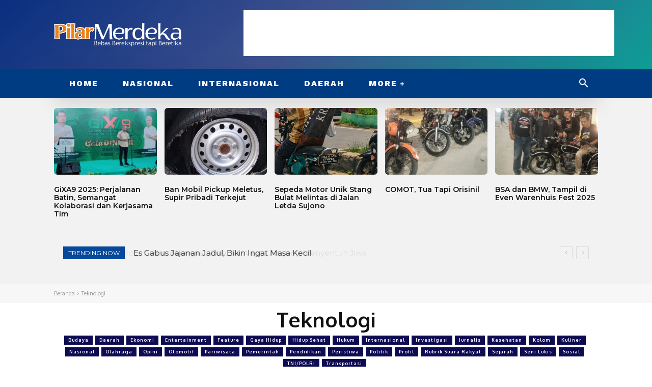

--- FILE ---
content_type: text/html; charset=utf-8
request_url: https://www.google.com/recaptcha/api2/aframe
body_size: 266
content:
<!DOCTYPE HTML><html><head><meta http-equiv="content-type" content="text/html; charset=UTF-8"></head><body><script nonce="9pIdFXqe_0dOJ0gLBBpLyA">/** Anti-fraud and anti-abuse applications only. See google.com/recaptcha */ try{var clients={'sodar':'https://pagead2.googlesyndication.com/pagead/sodar?'};window.addEventListener("message",function(a){try{if(a.source===window.parent){var b=JSON.parse(a.data);var c=clients[b['id']];if(c){var d=document.createElement('img');d.src=c+b['params']+'&rc='+(localStorage.getItem("rc::a")?sessionStorage.getItem("rc::b"):"");window.document.body.appendChild(d);sessionStorage.setItem("rc::e",parseInt(sessionStorage.getItem("rc::e")||0)+1);localStorage.setItem("rc::h",'1769906058768');}}}catch(b){}});window.parent.postMessage("_grecaptcha_ready", "*");}catch(b){}</script></body></html>